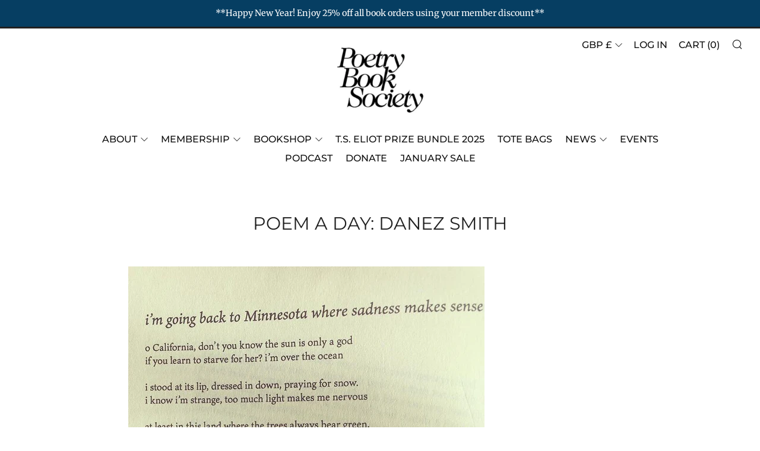

--- FILE ---
content_type: text/javascript
request_url: https://www.poetrybooks.co.uk/cdn/shop/t/27/assets/custom.js?v=152733329445290166911642176979
body_size: -620
content:
//# sourceMappingURL=/cdn/shop/t/27/assets/custom.js.map?v=152733329445290166911642176979
